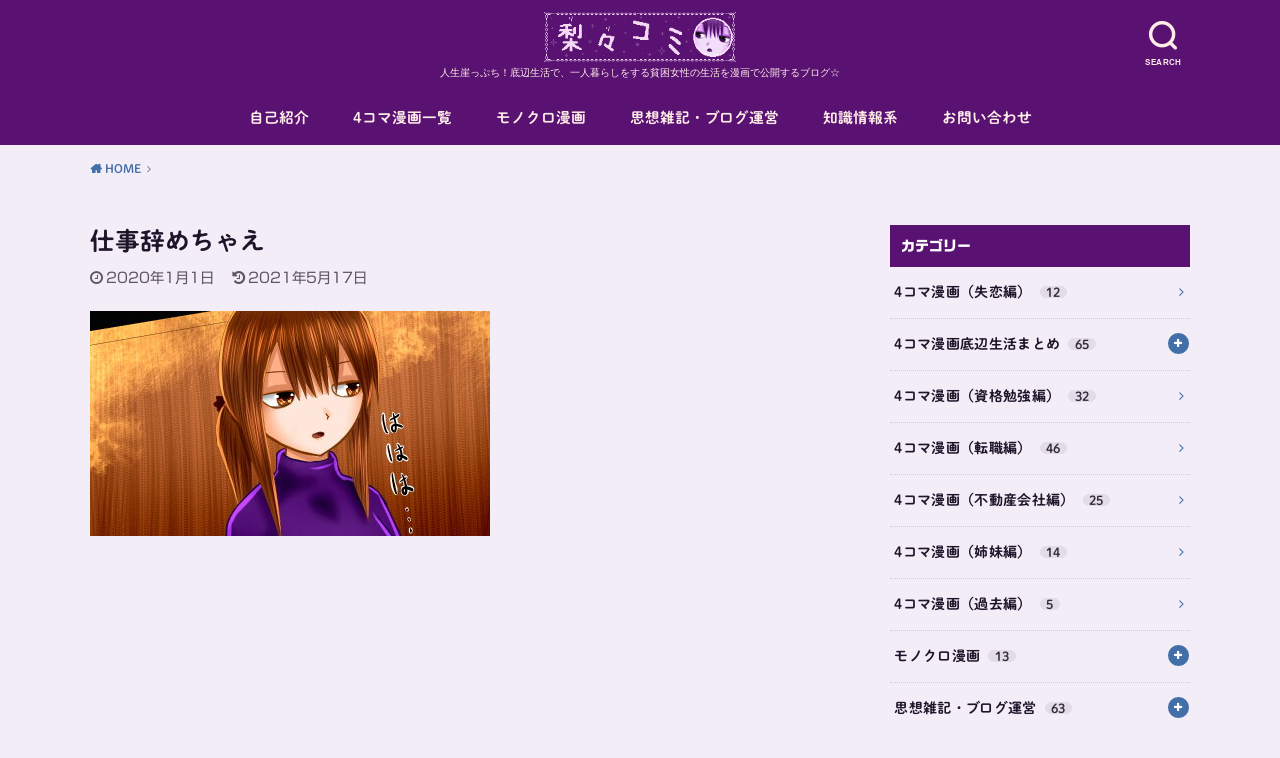

--- FILE ---
content_type: text/html; charset=UTF-8
request_url: https://ririkoshikijyou.com/ai117/
body_size: 12192
content:
<!doctype html><html dir="ltr" lang="ja" prefix="og: https://ogp.me/ns#" class="no-js"><head><meta charset="utf-8"><meta http-equiv="X-UA-Compatible" content="IE=edge"><meta name="HandheldFriendly" content="True"><meta name="MobileOptimized" content="320"><meta name="viewport" content="width=device-width, initial-scale=1"/><link rel="preload" href="https://www.gstatic.com/recaptcha/releases/9qx0v7NiOAe_XnW_ULNZm9e3/recaptcha__en.js" as="script"><link rel="preload" href="https://www.google-analytics.com/analytics.js" as="script"> <script>(adsbygoogle = window.adsbygoogle || []).push({
		google_ad_client: "ca-pub-5240613570770063",
		enable_page_level_ads: true
	});</script> <script data-cfasync="false" data-no-defer="1" data-no-minify="1" data-no-optimize="1">var ewww_webp_supported=!1;function check_webp_feature(A,e){var w;e=void 0!==e?e:function(){},ewww_webp_supported?e(ewww_webp_supported):((w=new Image).onload=function(){ewww_webp_supported=0<w.width&&0<w.height,e&&e(ewww_webp_supported)},w.onerror=function(){e&&e(!1)},w.src="data:image/webp;base64,"+{alpha:"UklGRkoAAABXRUJQVlA4WAoAAAAQAAAAAAAAAAAAQUxQSAwAAAARBxAR/Q9ERP8DAABWUDggGAAAABQBAJ0BKgEAAQAAAP4AAA3AAP7mtQAAAA=="}[A])}check_webp_feature("alpha");</script><script data-cfasync="false" data-no-defer="1" data-no-minify="1" data-no-optimize="1">var Arrive=function(c,w){"use strict";if(c.MutationObserver&&"undefined"!=typeof HTMLElement){var r,a=0,u=(r=HTMLElement.prototype.matches||HTMLElement.prototype.webkitMatchesSelector||HTMLElement.prototype.mozMatchesSelector||HTMLElement.prototype.msMatchesSelector,{matchesSelector:function(e,t){return e instanceof HTMLElement&&r.call(e,t)},addMethod:function(e,t,r){var a=e[t];e[t]=function(){return r.length==arguments.length?r.apply(this,arguments):"function"==typeof a?a.apply(this,arguments):void 0}},callCallbacks:function(e,t){t&&t.options.onceOnly&&1==t.firedElems.length&&(e=[e[0]]);for(var r,a=0;r=e[a];a++)r&&r.callback&&r.callback.call(r.elem,r.elem);t&&t.options.onceOnly&&1==t.firedElems.length&&t.me.unbindEventWithSelectorAndCallback.call(t.target,t.selector,t.callback)},checkChildNodesRecursively:function(e,t,r,a){for(var i,n=0;i=e[n];n++)r(i,t,a)&&a.push({callback:t.callback,elem:i}),0<i.childNodes.length&&u.checkChildNodesRecursively(i.childNodes,t,r,a)},mergeArrays:function(e,t){var r,a={};for(r in e)e.hasOwnProperty(r)&&(a[r]=e[r]);for(r in t)t.hasOwnProperty(r)&&(a[r]=t[r]);return a},toElementsArray:function(e){return e=void 0!==e&&("number"!=typeof e.length||e===c)?[e]:e}}),e=(l.prototype.addEvent=function(e,t,r,a){a={target:e,selector:t,options:r,callback:a,firedElems:[]};return this._beforeAdding&&this._beforeAdding(a),this._eventsBucket.push(a),a},l.prototype.removeEvent=function(e){for(var t,r=this._eventsBucket.length-1;t=this._eventsBucket[r];r--)e(t)&&(this._beforeRemoving&&this._beforeRemoving(t),(t=this._eventsBucket.splice(r,1))&&t.length&&(t[0].callback=null))},l.prototype.beforeAdding=function(e){this._beforeAdding=e},l.prototype.beforeRemoving=function(e){this._beforeRemoving=e},l),t=function(i,n){var o=new e,l=this,s={fireOnAttributesModification:!1};return o.beforeAdding(function(t){var e=t.target;e!==c.document&&e!==c||(e=document.getElementsByTagName("html")[0]);var r=new MutationObserver(function(e){n.call(this,e,t)}),a=i(t.options);r.observe(e,a),t.observer=r,t.me=l}),o.beforeRemoving(function(e){e.observer.disconnect()}),this.bindEvent=function(e,t,r){t=u.mergeArrays(s,t);for(var a=u.toElementsArray(this),i=0;i<a.length;i++)o.addEvent(a[i],e,t,r)},this.unbindEvent=function(){var r=u.toElementsArray(this);o.removeEvent(function(e){for(var t=0;t<r.length;t++)if(this===w||e.target===r[t])return!0;return!1})},this.unbindEventWithSelectorOrCallback=function(r){var a=u.toElementsArray(this),i=r,e="function"==typeof r?function(e){for(var t=0;t<a.length;t++)if((this===w||e.target===a[t])&&e.callback===i)return!0;return!1}:function(e){for(var t=0;t<a.length;t++)if((this===w||e.target===a[t])&&e.selector===r)return!0;return!1};o.removeEvent(e)},this.unbindEventWithSelectorAndCallback=function(r,a){var i=u.toElementsArray(this);o.removeEvent(function(e){for(var t=0;t<i.length;t++)if((this===w||e.target===i[t])&&e.selector===r&&e.callback===a)return!0;return!1})},this},i=new function(){var s={fireOnAttributesModification:!1,onceOnly:!1,existing:!1};function n(e,t,r){return!(!u.matchesSelector(e,t.selector)||(e._id===w&&(e._id=a++),-1!=t.firedElems.indexOf(e._id)))&&(t.firedElems.push(e._id),!0)}var c=(i=new t(function(e){var t={attributes:!1,childList:!0,subtree:!0};return e.fireOnAttributesModification&&(t.attributes=!0),t},function(e,i){e.forEach(function(e){var t=e.addedNodes,r=e.target,a=[];null!==t&&0<t.length?u.checkChildNodesRecursively(t,i,n,a):"attributes"===e.type&&n(r,i)&&a.push({callback:i.callback,elem:r}),u.callCallbacks(a,i)})})).bindEvent;return i.bindEvent=function(e,t,r){t=void 0===r?(r=t,s):u.mergeArrays(s,t);var a=u.toElementsArray(this);if(t.existing){for(var i=[],n=0;n<a.length;n++)for(var o=a[n].querySelectorAll(e),l=0;l<o.length;l++)i.push({callback:r,elem:o[l]});if(t.onceOnly&&i.length)return r.call(i[0].elem,i[0].elem);setTimeout(u.callCallbacks,1,i)}c.call(this,e,t,r)},i},o=new function(){var a={};function i(e,t){return u.matchesSelector(e,t.selector)}var n=(o=new t(function(){return{childList:!0,subtree:!0}},function(e,r){e.forEach(function(e){var t=e.removedNodes,e=[];null!==t&&0<t.length&&u.checkChildNodesRecursively(t,r,i,e),u.callCallbacks(e,r)})})).bindEvent;return o.bindEvent=function(e,t,r){t=void 0===r?(r=t,a):u.mergeArrays(a,t),n.call(this,e,t,r)},o};d(HTMLElement.prototype),d(NodeList.prototype),d(HTMLCollection.prototype),d(HTMLDocument.prototype),d(Window.prototype);var n={};return s(i,n,"unbindAllArrive"),s(o,n,"unbindAllLeave"),n}function l(){this._eventsBucket=[],this._beforeAdding=null,this._beforeRemoving=null}function s(e,t,r){u.addMethod(t,r,e.unbindEvent),u.addMethod(t,r,e.unbindEventWithSelectorOrCallback),u.addMethod(t,r,e.unbindEventWithSelectorAndCallback)}function d(e){e.arrive=i.bindEvent,s(i,e,"unbindArrive"),e.leave=o.bindEvent,s(o,e,"unbindLeave")}}(window,void 0),ewww_webp_supported=!1;function check_webp_feature(e,t){var r;ewww_webp_supported?t(ewww_webp_supported):((r=new Image).onload=function(){ewww_webp_supported=0<r.width&&0<r.height,t(ewww_webp_supported)},r.onerror=function(){t(!1)},r.src="data:image/webp;base64,"+{alpha:"UklGRkoAAABXRUJQVlA4WAoAAAAQAAAAAAAAAAAAQUxQSAwAAAARBxAR/Q9ERP8DAABWUDggGAAAABQBAJ0BKgEAAQAAAP4AAA3AAP7mtQAAAA==",animation:"UklGRlIAAABXRUJQVlA4WAoAAAASAAAAAAAAAAAAQU5JTQYAAAD/////AABBTk1GJgAAAAAAAAAAAAAAAAAAAGQAAABWUDhMDQAAAC8AAAAQBxAREYiI/gcA"}[e])}function ewwwLoadImages(e){if(e){for(var t=document.querySelectorAll(".batch-image img, .image-wrapper a, .ngg-pro-masonry-item a, .ngg-galleria-offscreen-seo-wrapper a"),r=0,a=t.length;r<a;r++)ewwwAttr(t[r],"data-src",t[r].getAttribute("data-webp")),ewwwAttr(t[r],"data-thumbnail",t[r].getAttribute("data-webp-thumbnail"));for(var i=document.querySelectorAll("div.woocommerce-product-gallery__image"),r=0,a=i.length;r<a;r++)ewwwAttr(i[r],"data-thumb",i[r].getAttribute("data-webp-thumb"))}for(var n=document.querySelectorAll("video"),r=0,a=n.length;r<a;r++)ewwwAttr(n[r],"poster",e?n[r].getAttribute("data-poster-webp"):n[r].getAttribute("data-poster-image"));for(var o,l=document.querySelectorAll("img.ewww_webp_lazy_load"),r=0,a=l.length;r<a;r++)e&&(ewwwAttr(l[r],"data-lazy-srcset",l[r].getAttribute("data-lazy-srcset-webp")),ewwwAttr(l[r],"data-srcset",l[r].getAttribute("data-srcset-webp")),ewwwAttr(l[r],"data-lazy-src",l[r].getAttribute("data-lazy-src-webp")),ewwwAttr(l[r],"data-src",l[r].getAttribute("data-src-webp")),ewwwAttr(l[r],"data-orig-file",l[r].getAttribute("data-webp-orig-file")),ewwwAttr(l[r],"data-medium-file",l[r].getAttribute("data-webp-medium-file")),ewwwAttr(l[r],"data-large-file",l[r].getAttribute("data-webp-large-file")),null!=(o=l[r].getAttribute("srcset"))&&!1!==o&&o.includes("R0lGOD")&&ewwwAttr(l[r],"src",l[r].getAttribute("data-lazy-src-webp"))),l[r].className=l[r].className.replace(/\bewww_webp_lazy_load\b/,"");for(var s=document.querySelectorAll(".ewww_webp"),r=0,a=s.length;r<a;r++)e?(ewwwAttr(s[r],"srcset",s[r].getAttribute("data-srcset-webp")),ewwwAttr(s[r],"src",s[r].getAttribute("data-src-webp")),ewwwAttr(s[r],"data-orig-file",s[r].getAttribute("data-webp-orig-file")),ewwwAttr(s[r],"data-medium-file",s[r].getAttribute("data-webp-medium-file")),ewwwAttr(s[r],"data-large-file",s[r].getAttribute("data-webp-large-file")),ewwwAttr(s[r],"data-large_image",s[r].getAttribute("data-webp-large_image")),ewwwAttr(s[r],"data-src",s[r].getAttribute("data-webp-src"))):(ewwwAttr(s[r],"srcset",s[r].getAttribute("data-srcset-img")),ewwwAttr(s[r],"src",s[r].getAttribute("data-src-img"))),s[r].className=s[r].className.replace(/\bewww_webp\b/,"ewww_webp_loaded");window.jQuery&&jQuery.fn.isotope&&jQuery.fn.imagesLoaded&&(jQuery(".fusion-posts-container-infinite").imagesLoaded(function(){jQuery(".fusion-posts-container-infinite").hasClass("isotope")&&jQuery(".fusion-posts-container-infinite").isotope()}),jQuery(".fusion-portfolio:not(.fusion-recent-works) .fusion-portfolio-wrapper").imagesLoaded(function(){jQuery(".fusion-portfolio:not(.fusion-recent-works) .fusion-portfolio-wrapper").isotope()}))}function ewwwWebPInit(e){ewwwLoadImages(e),ewwwNggLoadGalleries(e),document.arrive(".ewww_webp",function(){ewwwLoadImages(e)}),document.arrive(".ewww_webp_lazy_load",function(){ewwwLoadImages(e)}),document.arrive("videos",function(){ewwwLoadImages(e)}),"loading"==document.readyState?document.addEventListener("DOMContentLoaded",ewwwJSONParserInit):("undefined"!=typeof galleries&&ewwwNggParseGalleries(e),ewwwWooParseVariations(e))}function ewwwAttr(e,t,r){null!=r&&!1!==r&&e.setAttribute(t,r)}function ewwwJSONParserInit(){"undefined"!=typeof galleries&&check_webp_feature("alpha",ewwwNggParseGalleries),check_webp_feature("alpha",ewwwWooParseVariations)}function ewwwWooParseVariations(e){if(e)for(var t=document.querySelectorAll("form.variations_form"),r=0,a=t.length;r<a;r++){var i=t[r].getAttribute("data-product_variations"),n=!1;try{for(var o in i=JSON.parse(i))void 0!==i[o]&&void 0!==i[o].image&&(void 0!==i[o].image.src_webp&&(i[o].image.src=i[o].image.src_webp,n=!0),void 0!==i[o].image.srcset_webp&&(i[o].image.srcset=i[o].image.srcset_webp,n=!0),void 0!==i[o].image.full_src_webp&&(i[o].image.full_src=i[o].image.full_src_webp,n=!0),void 0!==i[o].image.gallery_thumbnail_src_webp&&(i[o].image.gallery_thumbnail_src=i[o].image.gallery_thumbnail_src_webp,n=!0),void 0!==i[o].image.thumb_src_webp&&(i[o].image.thumb_src=i[o].image.thumb_src_webp,n=!0));n&&ewwwAttr(t[r],"data-product_variations",JSON.stringify(i))}catch(e){}}}function ewwwNggParseGalleries(e){if(e)for(var t in galleries){var r=galleries[t];galleries[t].images_list=ewwwNggParseImageList(r.images_list)}}function ewwwNggLoadGalleries(e){e&&document.addEventListener("ngg.galleria.themeadded",function(e,t){window.ngg_galleria._create_backup=window.ngg_galleria.create,window.ngg_galleria.create=function(e,t){var r=$(e).data("id");return galleries["gallery_"+r].images_list=ewwwNggParseImageList(galleries["gallery_"+r].images_list),window.ngg_galleria._create_backup(e,t)}})}function ewwwNggParseImageList(e){for(var t in e){var r=e[t];if(void 0!==r["image-webp"]&&(e[t].image=r["image-webp"],delete e[t]["image-webp"]),void 0!==r["thumb-webp"]&&(e[t].thumb=r["thumb-webp"],delete e[t]["thumb-webp"]),void 0!==r.full_image_webp&&(e[t].full_image=r.full_image_webp,delete e[t].full_image_webp),void 0!==r.srcsets)for(var a in r.srcsets)nggSrcset=r.srcsets[a],void 0!==r.srcsets[a+"-webp"]&&(e[t].srcsets[a]=r.srcsets[a+"-webp"],delete e[t].srcsets[a+"-webp"]);if(void 0!==r.full_srcsets)for(var i in r.full_srcsets)nggFSrcset=r.full_srcsets[i],void 0!==r.full_srcsets[i+"-webp"]&&(e[t].full_srcsets[i]=r.full_srcsets[i+"-webp"],delete e[t].full_srcsets[i+"-webp"])}return e}check_webp_feature("alpha",ewwwWebPInit);</script><link media="all" href="https://ririkoshikijyou.com/wp-content/cache/autoptimize/css/autoptimize_46725f1797cdef728096ca2d002cf216.css" rel="stylesheet"><title>仕事辞めちゃえ | 梨々コミ</title><meta name="robots" content="max-snippet:-1, max-image-preview:large, max-video-preview:-1" /><meta name="author" content="式条 梨々子"/><meta name="google-site-verification" content="xCiLX8EcjoY3Kj1YI7Yj6Cei4Qfyx0-1jJxnp9qdH88" /><meta name="msvalidate.01" content="E57C70350C0825B3F836508EB888BCE5" /><link rel="canonical" href="https://ririkoshikijyou.com/ai117/" /><meta name="generator" content="All in One SEO (AIOSEO) 4.9.3" /><meta property="og:locale" content="ja_JP" /><meta property="og:site_name" content="梨々コミ" /><meta property="og:type" content="article" /><meta property="og:title" content="仕事辞めちゃえ | 梨々コミ" /><meta property="og:url" content="https://ririkoshikijyou.com/ai117/" /><meta property="article:published_time" content="2020-01-01T14:29:03+00:00" /><meta property="article:modified_time" content="2021-05-17T12:25:02+00:00" /><meta name="twitter:card" content="summary_large_image" /><meta name="twitter:site" content="@ririkoshikijyou" /><meta name="twitter:title" content="仕事辞めちゃえ | 梨々コミ" /><meta name="twitter:creator" content="@ririkoshikijyou" /> <script type="application/ld+json" class="aioseo-schema">{"@context":"https:\/\/schema.org","@graph":[{"@type":"BreadcrumbList","@id":"https:\/\/ririkoshikijyou.com\/ai117\/#breadcrumblist","itemListElement":[{"@type":"ListItem","@id":"https:\/\/ririkoshikijyou.com#listItem","position":1,"name":"\u30db\u30fc\u30e0","item":"https:\/\/ririkoshikijyou.com","nextItem":{"@type":"ListItem","@id":"https:\/\/ririkoshikijyou.com\/ai117\/#listItem","name":"\u4ed5\u4e8b\u8f9e\u3081\u3061\u3083\u3048"}},{"@type":"ListItem","@id":"https:\/\/ririkoshikijyou.com\/ai117\/#listItem","position":2,"name":"\u4ed5\u4e8b\u8f9e\u3081\u3061\u3083\u3048","previousItem":{"@type":"ListItem","@id":"https:\/\/ririkoshikijyou.com#listItem","name":"\u30db\u30fc\u30e0"}}]},{"@type":"ItemPage","@id":"https:\/\/ririkoshikijyou.com\/ai117\/#itempage","url":"https:\/\/ririkoshikijyou.com\/ai117\/","name":"\u4ed5\u4e8b\u8f9e\u3081\u3061\u3083\u3048 | \u68a8\u3005\u30b3\u30df","inLanguage":"ja","isPartOf":{"@id":"https:\/\/ririkoshikijyou.com\/#website"},"breadcrumb":{"@id":"https:\/\/ririkoshikijyou.com\/ai117\/#breadcrumblist"},"author":{"@id":"https:\/\/ririkoshikijyou.com\/author\/ririshiki\/#author"},"creator":{"@id":"https:\/\/ririkoshikijyou.com\/author\/ririshiki\/#author"},"datePublished":"2020-01-01T23:29:03+09:00","dateModified":"2021-05-17T21:25:02+09:00"},{"@type":"Person","@id":"https:\/\/ririkoshikijyou.com\/#person","name":"\u5f0f\u6761 \u68a8\u3005\u5b50","sameAs":["https:\/\/twitter.com\/ririkoshikijyou"]},{"@type":"Person","@id":"https:\/\/ririkoshikijyou.com\/author\/ririshiki\/#author","url":"https:\/\/ririkoshikijyou.com\/author\/ririshiki\/","name":"\u5f0f\u6761 \u68a8\u3005\u5b50","sameAs":["https:\/\/twitter.com\/ririkoshikijyou"]},{"@type":"WebSite","@id":"https:\/\/ririkoshikijyou.com\/#website","url":"https:\/\/ririkoshikijyou.com\/","name":"\u68a8\u3005\u30b3\u30df","description":"\u4eba\u751f\u5d16\u3063\u3077\u3061\uff01\u5e95\u8fba\u751f\u6d3b\u3067\u3001\u4e00\u4eba\u66ae\u3089\u3057\u3092\u3059\u308b\u8ca7\u56f0\u5973\u6027\u306e\u751f\u6d3b\u3092\u6f2b\u753b\u3067\u516c\u958b\u3059\u308b\u30d6\u30ed\u30b0\u2606","inLanguage":"ja","publisher":{"@id":"https:\/\/ririkoshikijyou.com\/#person"}}]}</script> <link rel='dns-prefetch' href='//webfonts.xserver.jp' /><link rel='dns-prefetch' href='//stats.wp.com' /><link rel='preconnect' href='//c0.wp.com' /><link href='https://developers.google.com' rel='preconnect' /><link href='https://fonts.gstatic.com' crossorigin='anonymous' rel='preconnect' /><link rel="alternate" type="application/rss+xml" title="梨々コミ &raquo; フィード" href="https://ririkoshikijyou.com/feed/" /><link rel="alternate" type="application/rss+xml" title="梨々コミ &raquo; コメントフィード" href="https://ririkoshikijyou.com/comments/feed/" /><link rel="alternate" title="oEmbed (JSON)" type="application/json+oembed" href="https://ririkoshikijyou.com/wp-json/oembed/1.0/embed?url=https%3A%2F%2Fririkoshikijyou.com%2Fai117%2F" /><link rel="alternate" title="oEmbed (XML)" type="text/xml+oembed" href="https://ririkoshikijyou.com/wp-json/oembed/1.0/embed?url=https%3A%2F%2Fririkoshikijyou.com%2Fai117%2F&#038;format=xml" /> <script defer type="text/javascript" src="https://ririkoshikijyou.com/wp-includes/js/jquery/jquery.min.js" id="jquery-core-js"></script> <script defer type="text/javascript" src="https://ririkoshikijyou.com/wp-includes/js/jquery/jquery-migrate.min.js" id="jquery-migrate-js"></script> <script defer type="text/javascript" src="//webfonts.xserver.jp/js/xserverv3.js?fadein=0&amp;ver=2.0.9" id="typesquare_std-js"></script> <link rel="https://api.w.org/" href="https://ririkoshikijyou.com/wp-json/" /><link rel="alternate" title="JSON" type="application/json" href="https://ririkoshikijyou.com/wp-json/wp/v2/media/10643" /><link rel="EditURI" type="application/rsd+xml" title="RSD" href="https://ririkoshikijyou.com/xmlrpc.php?rsd" /><meta name="generator" content="WordPress 6.9" /><link rel='shortlink' href='https://ririkoshikijyou.com/?p=10643' /><meta name="google-site-verification" content="xCiLX8EcjoY3Kj1YI7Yj6Cei4Qfyx0-1jJxnp9qdH88" /><meta name="msvalidate.01" content="E57C70350C0825B3F836508EB888BCE5" /><link rel="icon" href="https://ririkoshikijyou.com/wp-content/uploads/2018/03/cropped-ririko-1-32x32.png" sizes="32x32" /><link rel="icon" href="https://ririkoshikijyou.com/wp-content/uploads/2018/03/cropped-ririko-1-192x192.png" sizes="192x192" /><link rel="apple-touch-icon" href="https://ririkoshikijyou.com/wp-content/uploads/2018/03/cropped-ririko-1-180x180.png" /><meta name="msapplication-TileImage" content="https://ririkoshikijyou.com/wp-content/uploads/2018/03/cropped-ririko-1-270x270.png" /> <script defer src="https://www.googletagmanager.com/gtag/js?id=UA-114131428-1"></script> <script defer src="[data-uri]"></script></head><body class="attachment wp-singular attachment-template-default single single-attachment postid-10643 attachmentid-10643 attachment-jpeg custom-background wp-theme-yswallow wp-child-theme-yswallow_custom pd_normal h_stitch date_on catlabelon pannavi_on"><div id="container"><header id="header" class="header animated fadeIn"><div id="inner-header" class="wrap cf"><div class="searchbox"><form role="search" method="get" id="searchform" class="searchform cf" action="https://ririkoshikijyou.com/" > <input type="search" placeholder="キーワードを入力" value="" name="s" id="s" /> <span class="nav_btn search_btn"><span class="text">SEARCH</span></span></form></div><div id="logo" class="fs_m sitedes_on"><p class="h1 img"><a href="https://ririkoshikijyou.com"><noscript><img src="https://ririkoshikijyou.com/wp-content/uploads/2019/10/rogo.png" alt="梨々コミ"></noscript><img class="lazyload" src='data:image/svg+xml,%3Csvg%20xmlns=%22http://www.w3.org/2000/svg%22%20viewBox=%220%200%20210%20140%22%3E%3C/svg%3E' data-src="https://ririkoshikijyou.com/wp-content/uploads/2019/10/rogo.png" alt="梨々コミ"></a></p><p class="site_description">人生崖っぷち！底辺生活で、一人暮らしをする貧困女性の生活を漫画で公開するブログ☆</p></div><div id="g_nav" class="g_nav-sp animated anidelayS fadeIn"><nav class="menu-sp cf"><ul id="menu-%e3%82%b0%e3%83%ad%e3%83%bc%e3%83%90%e3%83%ab%e7%94%a8%e3%83%a1%e3%83%8b%e3%83%a5%e3%83%bc" class="nav top-nav cf"><li id="menu-item-3021" class="menu-item menu-item-type-post_type menu-item-object-page menu-item-3021"><a href="https://ririkoshikijyou.com/profile-page/">自己紹介</a></li><li id="menu-item-3022" class="menu-item menu-item-type-post_type menu-item-object-page menu-item-has-children menu-item-3022"><a href="https://ririkoshikijyou.com/comic/">4コマ漫画一覧</a><ul class="sub-menu"><li id="menu-item-3058" class="menu-item menu-item-type-taxonomy menu-item-object-post_tag menu-item-3058"><a href="https://ririkoshikijyou.com/tag/part1link/">漫画１話リンク</a></li></ul></li><li id="menu-item-3119" class="menu-item menu-item-type-post_type menu-item-object-page menu-item-3119"><a href="https://ririkoshikijyou.com/bwcomic/">モノクロ漫画</a></li><li id="menu-item-3023" class="menu-item menu-item-type-post_type menu-item-object-page menu-item-has-children menu-item-3023"><a href="https://ririkoshikijyou.com/illust/">思想雑記・ブログ運営</a><ul class="sub-menu"><li id="menu-item-3041" class="menu-item menu-item-type-taxonomy menu-item-object-category menu-item-3041"><a href="https://ririkoshikijyou.com/category/indexillust/indexillustspeculation/">ライフスタイル、思索系</a></li><li id="menu-item-3039" class="menu-item menu-item-type-taxonomy menu-item-object-category menu-item-3039"><a href="https://ririkoshikijyou.com/category/indexillust/indexillustteihenn/">生活事情</a></li><li id="menu-item-3038" class="menu-item menu-item-type-taxonomy menu-item-object-category menu-item-3038"><a href="https://ririkoshikijyou.com/category/indexillust/itnote/">ブログ戦略</a></li></ul></li><li id="menu-item-5429" class="menu-item menu-item-type-post_type menu-item-object-page menu-item-has-children menu-item-5429"><a href="https://ririkoshikijyou.com/knowledge/">知識情報系</a><ul class="sub-menu"><li id="menu-item-3053" class="menu-item menu-item-type-taxonomy menu-item-object-category menu-item-3053"><a href="https://ririkoshikijyou.com/category/indexknowledge/%e8%b3%87%e6%a0%bc%e5%8b%89%e5%bc%b7/">資格勉強</a></li><li id="menu-item-3040" class="menu-item menu-item-type-taxonomy menu-item-object-category menu-item-3040"><a href="https://ririkoshikijyou.com/category/indexknowledge/%e3%81%8a%e5%bd%b9%e7%ab%8b%e3%81%a1%e6%83%85%e5%a0%b1%e7%b3%bb/">お役立ち情報系</a></li><li id="menu-item-3055" class="menu-item menu-item-type-taxonomy menu-item-object-category menu-item-3055"><a href="https://ririkoshikijyou.com/category/indexknowledge/quantum-mechanics/">量子論・考察系</a></li></ul></li><li id="menu-item-3024" class="menu-item menu-item-type-post_type menu-item-object-page menu-item-3024"><a href="https://ririkoshikijyou.com/information/">お問い合わせ</a></li></ul></nav></div></div></header><div id="breadcrumb" class="breadcrumb animated fadeIn cf"><div class="wrap"><ul class="breadcrumb__ul" itemscope itemtype="http://schema.org/BreadcrumbList"><li class="breadcrumb__li bc_homelink" itemprop="itemListElement" itemscope itemtype="http://schema.org/ListItem"><a class="breadcrumb__link" itemprop="item" href="https://ririkoshikijyou.com/"><span itemprop="name"> HOME</span></a><meta itemprop="position" content="1" /></li><li class="breadcrumb__li bc_posttitle" itemprop="itemListElement" itemscope itemtype="http://schema.org/ListItem"><span itemprop="name">仕事辞めちゃえ</span><meta itemprop="position" content="3" /></li></ul></div></div><div id="content"><div id="inner-content" class="wrap cf"><div class="main-wrap"><main id="main" class="animated anidelayS fadeIn" role="main"><article id="post-10643" class="post-10643 attachment type-attachment status-inherit hentry article cf" role="article"><header class="article-header entry-header"><div class="inner"><h1 class="entry-title single-title" itemprop="headline" rel="bookmark">仕事辞めちゃえ</h1><div class="byline entry-meta vcard cf"> <time class="date gf entry-date updated">2020年1月1日</time> <time class="date gf entry-date undo updated" datetime="2021-05-17">2021年5月17日</time></div></div></header><section class="entry-content cf"><p class="attachment"><a href='https://ririkoshikijyou.com/wp-content/uploads/2020/01/ai117.jpg'><img fetchpriority="high" decoding="async" width="400" height="225" src="https://ririkoshikijyou.com/wp-content/uploads/2020/01/ai117.jpg" class="attachment-medium size-medium" alt="" / loading="lazy"><noscript><img fetchpriority="high" decoding="async" width="400" height="225" src="https://ririkoshikijyou.com/wp-content/uploads/2020/01/ai117.jpg" class="attachment-medium size-medium" alt="" / ></noscript></a></p><div id="custom_html-3" class="widget_text widget widget_custom_html"><div class="textwidget custom-html-widget"><ins class="adsbygoogle"
 style="display:block"
 data-ad-format="autorelaxed"
 data-ad-client="ca-pub-5240613570770063"
 data-ad-slot="4648062887"></ins> <script>(adsbygoogle = window.adsbygoogle || []).push({});</script></div></div></section></article></main></div><div class="side-wrap"><div id="sidebar" class="sidebar cf animated fadeIn" role="complementary"><div id="categories-2" class="widget widget_categories"><h4 class="widgettitle"><span>カテゴリー</span></h4><ul><li class="cat-item cat-item-2"><a href="https://ririkoshikijyou.com/category/index4komasituren/">4コマ漫画（失恋編） <span class="countpost">12</span></a></li><li class="cat-item cat-item-294"><a href="https://ririkoshikijyou.com/category/index4komateihennmatome/">4コマ漫画底辺生活まとめ <span class="countpost">65</span></a><ul class='children'><li class="cat-item cat-item-25"><a href="https://ririkoshikijyou.com/category/index4komateihennmatome/index4komateihenn/">4コマ漫画（底辺生活編） <span class="countpost">50</span></a></li><li class="cat-item cat-item-72"><a href="https://ririkoshikijyou.com/category/index4komateihennmatome/index4komasyokuji/">4コマ漫画（食事編） <span class="countpost">15</span></a></li></ul></li><li class="cat-item cat-item-17"><a href="https://ririkoshikijyou.com/category/index4komashikaku/">4コマ漫画（資格勉強編） <span class="countpost">32</span></a></li><li class="cat-item cat-item-248"><a href="https://ririkoshikijyou.com/category/index4komatennsyoku/">4コマ漫画（転職編） <span class="countpost">46</span></a></li><li class="cat-item cat-item-329"><a href="https://ririkoshikijyou.com/category/index4komahudou/">4コマ漫画（不動産会社編） <span class="countpost">25</span></a></li><li class="cat-item cat-item-111"><a href="https://ririkoshikijyou.com/category/index4komashimai/">4コマ漫画（姉妹編） <span class="countpost">14</span></a></li><li class="cat-item cat-item-88"><a href="https://ririkoshikijyou.com/category/index4komakako/">4コマ漫画（過去編） <span class="countpost">5</span></a></li><li class="cat-item cat-item-307"><a href="https://ririkoshikijyou.com/category/indexbwc/">モノクロ漫画 <span class="countpost">13</span></a><ul class='children'><li class="cat-item cat-item-92"><a href="https://ririkoshikijyou.com/category/indexbwc/%e3%83%a2%e3%83%8e%e3%82%af%e3%83%ad%e6%bc%ab%e7%94%bb%ef%bc%88%e3%83%8d%e3%82%bf%ef%bc%89/">モノクロ漫画（ネタ） <span class="countpost">10</span></a></li></ul></li><li class="cat-item cat-item-43"><a href="https://ririkoshikijyou.com/category/indexillust/">思想雑記・ブログ運営 <span class="countpost">63</span></a><ul class='children'><li class="cat-item cat-item-295"><a href="https://ririkoshikijyou.com/category/indexillust/indexillustspeculation/">ライフスタイル、思索系 <span class="countpost">23</span></a></li><li class="cat-item cat-item-293"><a href="https://ririkoshikijyou.com/category/indexillust/indexillustteihenn/">生活事情 <span class="countpost">10</span></a></li><li class="cat-item cat-item-239"><a href="https://ririkoshikijyou.com/category/indexillust/itnote/">ブログ戦略 <span class="countpost">25</span></a><ul class='children'><li class="cat-item cat-item-76"><a href="https://ririkoshikijyou.com/category/indexillust/itnote/indexocean/">オーシャン戦記 <span class="countpost">19</span></a></li></ul></li><li class="cat-item cat-item-163"><a href="https://ririkoshikijyou.com/category/indexillust/indexillustchange/">イラスト・クリエイト系 <span class="countpost">5</span></a></li></ul></li><li class="cat-item cat-item-314"><a href="https://ririkoshikijyou.com/category/indexknowledge/">知識情報系 <span class="countpost">34</span></a><ul class='children'><li class="cat-item cat-item-265"><a href="https://ririkoshikijyou.com/category/indexknowledge/%e8%b3%87%e6%a0%bc%e5%8b%89%e5%bc%b7/">資格勉強 <span class="countpost">5</span></a></li><li class="cat-item cat-item-303"><a href="https://ririkoshikijyou.com/category/indexknowledge/%e3%81%8a%e5%bd%b9%e7%ab%8b%e3%81%a1%e6%83%85%e5%a0%b1%e7%b3%bb/">お役立ち情報系 <span class="countpost">24</span></a><ul class='children'><li class="cat-item cat-item-313"><a href="https://ririkoshikijyou.com/category/indexknowledge/%e3%81%8a%e5%bd%b9%e7%ab%8b%e3%81%a1%e6%83%85%e5%a0%b1%e7%b3%bb/%e6%9b%b8%e7%b1%8d%e7%b4%b9%e4%bb%8b/">書籍紹介 <span class="countpost">5</span></a></li></ul></li><li class="cat-item cat-item-97"><a href="https://ririkoshikijyou.com/category/indexknowledge/quantum-mechanics/">量子論・考察系 <span class="countpost">5</span></a></li></ul></li><li class="cat-item cat-item-319"><a href="https://ririkoshikijyou.com/category/%e3%82%b2%e3%83%bc%e3%83%a0/">ゲーム <span class="countpost">4</span></a></li></ul></div><div id="tag_cloud-2" class="widget widget_tag_cloud"><h4 class="widgettitle"><span>タグ</span></h4><div class="tagcloud"><a href="https://ririkoshikijyou.com/tag/fp2%e7%b4%9a/" class="tag-cloud-link tag-link-189 tag-link-position-1" style="font-size: 12.962025316456pt;" aria-label="FP2級 (10個の項目)">FP2級<span class="tag-link-count"> (10)</span></a> <a href="https://ririkoshikijyou.com/tag/fp3%e7%b4%9a/" class="tag-cloud-link tag-link-105 tag-link-position-2" style="font-size: 12.607594936709pt;" aria-label="FP3級 (9個の項目)">FP3級<span class="tag-link-count"> (9)</span></a> <a href="https://ririkoshikijyou.com/tag/fp%e6%8a%80%e8%83%bd%e5%a3%ab/" class="tag-cloud-link tag-link-106 tag-link-position-3" style="font-size: 13.936708860759pt;" aria-label="FP技能士 (13個の項目)">FP技能士<span class="tag-link-count"> (13)</span></a> <a href="https://ririkoshikijyou.com/tag/mos/" class="tag-cloud-link tag-link-321 tag-link-position-4" style="font-size: 10.658227848101pt;" aria-label="MOS (5個の項目)">MOS<span class="tag-link-count"> (5)</span></a> <a href="https://ririkoshikijyou.com/tag/pickup/" class="tag-cloud-link tag-link-324 tag-link-position-5" style="font-size: 12.962025316456pt;" aria-label="おすすめ！ (10個の項目)">おすすめ！<span class="tag-link-count"> (10)</span></a> <a href="https://ririkoshikijyou.com/tag/%e3%82%a4%e3%83%a9%e3%82%b9%e3%83%88/" class="tag-cloud-link tag-link-164 tag-link-position-6" style="font-size: 8pt;" aria-label="イラスト (2個の項目)">イラスト<span class="tag-link-count"> (2)</span></a> <a href="https://ririkoshikijyou.com/tag/%e3%83%89%e3%83%a9%e3%82%af%e3%82%a8/" class="tag-cloud-link tag-link-318 tag-link-position-7" style="font-size: 8pt;" aria-label="ドラクエ (2個の項目)">ドラクエ<span class="tag-link-count"> (2)</span></a> <a href="https://ririkoshikijyou.com/tag/%e3%83%8f%e3%83%b3%e3%83%89%e3%83%a1%e3%82%a4%e3%83%89/" class="tag-cloud-link tag-link-268 tag-link-position-8" style="font-size: 10.658227848101pt;" aria-label="ハンドメイド (5個の項目)">ハンドメイド<span class="tag-link-count"> (5)</span></a> <a href="https://ririkoshikijyou.com/tag/%e3%83%95%e3%82%a1%e3%83%83%e3%82%b7%e3%83%a7%e3%83%b3%e4%ba%8b%e6%83%85/" class="tag-cloud-link tag-link-281 tag-link-position-9" style="font-size: 13.316455696203pt;" aria-label="ファッション事情 (11個の項目)">ファッション事情<span class="tag-link-count"> (11)</span></a> <a href="https://ririkoshikijyou.com/tag/wordpress/" class="tag-cloud-link tag-link-123 tag-link-position-10" style="font-size: 16.240506329114pt;" aria-label="ブログ論 (25個の項目)">ブログ論<span class="tag-link-count"> (25)</span></a> <a href="https://ririkoshikijyou.com/tag/mind/" class="tag-cloud-link tag-link-312 tag-link-position-11" style="font-size: 15.443037974684pt;" aria-label="マインド (20個の項目)">マインド<span class="tag-link-count"> (20)</span></a> <a href="https://ririkoshikijyou.com/tag/%e3%83%aa%e3%83%90%e3%82%a6%e3%83%b3%e3%83%89/" class="tag-cloud-link tag-link-57 tag-link-position-12" style="font-size: 9.9493670886076pt;" aria-label="リバウンド (4個の項目)">リバウンド<span class="tag-link-count"> (4)</span></a> <a href="https://ririkoshikijyou.com/tag/%e4%b8%8d%e5%8b%95%e7%94%a3%e6%a5%ad/" class="tag-cloud-link tag-link-325 tag-link-position-13" style="font-size: 17.303797468354pt;" aria-label="不動産業 (33個の項目)">不動産業<span class="tag-link-count"> (33)</span></a> <a href="https://ririkoshikijyou.com/tag/%e4%b8%8d%e5%90%88%e6%a0%bc/" class="tag-cloud-link tag-link-254 tag-link-position-14" style="font-size: 9.9493670886076pt;" aria-label="不合格 (4個の項目)">不合格<span class="tag-link-count"> (4)</span></a> <a href="https://ririkoshikijyou.com/tag/%e5%a7%89%e5%a6%b9/" class="tag-cloud-link tag-link-112 tag-link-position-15" style="font-size: 14.379746835443pt;" aria-label="姉妹 (15個の項目)">姉妹<span class="tag-link-count"> (15)</span></a> <a href="https://ririkoshikijyou.com/tag/%e5%ae%85%e5%bb%ba/" class="tag-cloud-link tag-link-41 tag-link-position-16" style="font-size: 14.645569620253pt;" aria-label="宅建 (16個の項目)">宅建<span class="tag-link-count"> (16)</span></a> <a href="https://ririkoshikijyou.com/tag/%e5%ba%95%e8%be%ba%e7%94%9f%e6%b4%bb/" class="tag-cloud-link tag-link-31 tag-link-position-17" style="font-size: 22pt;" aria-label="底辺生活 (113個の項目)">底辺生活<span class="tag-link-count"> (113)</span></a> <a href="https://ririkoshikijyou.com/tag/%e5%bf%83%e7%90%86%e5%ad%a6/" class="tag-cloud-link tag-link-304 tag-link-position-18" style="font-size: 12.164556962025pt;" aria-label="心理学 (8個の項目)">心理学<span class="tag-link-count"> (8)</span></a> <a href="https://ririkoshikijyou.com/tag/%e6%b5%ae%e6%b0%97/" class="tag-cloud-link tag-link-8 tag-link-position-19" style="font-size: 9.9493670886076pt;" aria-label="浮気 (4個の項目)">浮気<span class="tag-link-count"> (4)</span></a> <a href="https://ririkoshikijyou.com/tag/part1link/" class="tag-cloud-link tag-link-301 tag-link-position-20" style="font-size: 12.164556962025pt;" aria-label="漫画１話リンク (8個の項目)">漫画１話リンク<span class="tag-link-count"> (8)</span></a> <a href="https://ririkoshikijyou.com/tag/%e7%8b%ac%e5%ad%a6%e5%8b%89%e5%bc%b7%e6%b3%95/" class="tag-cloud-link tag-link-296 tag-link-position-21" style="font-size: 8pt;" aria-label="独学勉強法 (2個の項目)">独学勉強法<span class="tag-link-count"> (2)</span></a> <a href="https://ririkoshikijyou.com/tag/%e7%97%85%e6%b0%97/" class="tag-cloud-link tag-link-310 tag-link-position-22" style="font-size: 14.645569620253pt;" aria-label="病気 (16個の項目)">病気<span class="tag-link-count"> (16)</span></a> <a href="https://ririkoshikijyou.com/tag/%e7%99%bd%e3%83%8f%e3%82%b2%e3%82%b7%e3%83%aa%e3%83%bc%e3%82%ba/" class="tag-cloud-link tag-link-315 tag-link-position-23" style="font-size: 12.607594936709pt;" aria-label="白ハゲシリーズ (9個の項目)">白ハゲシリーズ<span class="tag-link-count"> (9)</span></a> <a href="https://ririkoshikijyou.com/tag/%e7%9d%a1%e7%9c%a0/" class="tag-cloud-link tag-link-316 tag-link-position-24" style="font-size: 11.721518987342pt;" aria-label="睡眠 (7個の項目)">睡眠<span class="tag-link-count"> (7)</span></a> <a href="https://ririkoshikijyou.com/tag/%e7%9f%a5%e8%b2%a13%e7%b4%9a/" class="tag-cloud-link tag-link-302 tag-link-position-25" style="font-size: 9.0632911392405pt;" aria-label="知財3級 (3個の項目)">知財3級<span class="tag-link-count"> (3)</span></a> <a href="https://ririkoshikijyou.com/tag/%e7%ad%8b%e3%83%88%e3%83%ac/" class="tag-cloud-link tag-link-60 tag-link-position-26" style="font-size: 10.658227848101pt;" aria-label="筋トレ (5個の項目)">筋トレ<span class="tag-link-count"> (5)</span></a> <a href="https://ririkoshikijyou.com/tag/%e7%af%80%e7%b4%84%e8%a1%93/" class="tag-cloud-link tag-link-28 tag-link-position-27" style="font-size: 15.443037974684pt;" aria-label="節約術 (20個の項目)">節約術<span class="tag-link-count"> (20)</span></a> <a href="https://ririkoshikijyou.com/tag/%e7%b4%b9%e4%bb%8b%e7%b3%bb/" class="tag-cloud-link tag-link-326 tag-link-position-28" style="font-size: 14.20253164557pt;" aria-label="紹介系 (14個の項目)">紹介系<span class="tag-link-count"> (14)</span></a> <a href="https://ririkoshikijyou.com/tag/%e8%81%b7%e6%a5%ad%e8%a8%93%e7%b7%b4/" class="tag-cloud-link tag-link-320 tag-link-position-29" style="font-size: 16.860759493671pt;" aria-label="職業訓練 (29個の項目)">職業訓練<span class="tag-link-count"> (29)</span></a> <a href="https://ririkoshikijyou.com/tag/%e8%89%b2%e6%81%8b%e6%b2%99%e6%b1%b0/" class="tag-cloud-link tag-link-6 tag-link-position-30" style="font-size: 14.911392405063pt;" aria-label="色恋沙汰 (17個の項目)">色恋沙汰<span class="tag-link-count"> (17)</span></a> <a href="https://ririkoshikijyou.com/tag/%e8%a1%8c%e6%94%bf%e6%9b%b8%e5%a3%ab/" class="tag-cloud-link tag-link-138 tag-link-position-31" style="font-size: 9.9493670886076pt;" aria-label="行政書士 (4個の項目)">行政書士<span class="tag-link-count"> (4)</span></a> <a href="https://ririkoshikijyou.com/tag/%e8%a9%90%e6%ac%ba%e3%82%b5%e3%82%a4%e3%83%88/" class="tag-cloud-link tag-link-141 tag-link-position-32" style="font-size: 8pt;" aria-label="詐欺サイト (2個の項目)">詐欺サイト<span class="tag-link-count"> (2)</span></a> <a href="https://ririkoshikijyou.com/tag/%e8%aa%ad%e6%9b%b8/" class="tag-cloud-link tag-link-317 tag-link-position-33" style="font-size: 12.164556962025pt;" aria-label="読書 (8個の項目)">読書<span class="tag-link-count"> (8)</span></a> <a href="https://ririkoshikijyou.com/tag/%e8%b2%a7%e4%b9%8f%e9%a3%af/" class="tag-cloud-link tag-link-277 tag-link-position-34" style="font-size: 14.645569620253pt;" aria-label="貧乏飯 (16個の項目)">貧乏飯<span class="tag-link-count"> (16)</span></a> <a href="https://ririkoshikijyou.com/tag/%e8%b3%87%e6%a0%bc%e5%8b%89%e5%bc%b7/" class="tag-cloud-link tag-link-40 tag-link-position-35" style="font-size: 17.924050632911pt;" aria-label="資格勉強 (39個の項目)">資格勉強<span class="tag-link-count"> (39)</span></a> <a href="https://ririkoshikijyou.com/tag/%e8%bb%a2%e8%81%b7/" class="tag-cloud-link tag-link-249 tag-link-position-36" style="font-size: 19.075949367089pt;" aria-label="転職 (53個の項目)">転職<span class="tag-link-count"> (53)</span></a> <a href="https://ririkoshikijyou.com/tag/%e9%81%8e%e5%8e%bb%e3%81%ae%e8%a9%b1/" class="tag-cloud-link tag-link-300 tag-link-position-37" style="font-size: 12.962025316456pt;" aria-label="過去の話 (10個の項目)">過去の話<span class="tag-link-count"> (10)</span></a> <a href="https://ririkoshikijyou.com/tag/%e9%87%8f%e5%ad%90%e5%8a%9b%e5%ad%a6/" class="tag-cloud-link tag-link-99 tag-link-position-38" style="font-size: 9.9493670886076pt;" aria-label="量子力学 (4個の項目)">量子力学<span class="tag-link-count"> (4)</span></a> <a href="https://ririkoshikijyou.com/tag/%e9%9d%9e%e6%ad%a3%e8%a6%8f%e9%9b%87%e7%94%a8/" class="tag-cloud-link tag-link-37 tag-link-position-39" style="font-size: 14.379746835443pt;" aria-label="非正規雇用 (15個の項目)">非正規雇用<span class="tag-link-count"> (15)</span></a></div></div></div></div></div></div><div id="footer-top" class="footer-top wow animated fadeIn"><div class="wrap cf"><div class="inner"></div></div></div><footer id="footer" class="footer wow animated fadeIn" role="contentinfo"><div id="inner-footer" class="inner wrap cf"><nav role="navigation"><div class="footer-links cf"><ul id="menu-%e3%83%95%e3%83%83%e3%82%bf%e3%83%bc%e7%94%a8" class="footer-nav cf"><li id="menu-item-3028" class="menu-item menu-item-type-custom menu-item-object-custom menu-item-home menu-item-3028"><a href="https://ririkoshikijyou.com">トップ</a></li><li id="menu-item-3026" class="menu-item menu-item-type-post_type menu-item-object-page menu-item-privacy-policy menu-item-3026"><a rel="privacy-policy" href="https://ririkoshikijyou.com/privacy-policy/">プライバシーポリシー</a></li><li id="menu-item-3798" class="menu-item menu-item-type-custom menu-item-object-custom menu-item-3798"><a href="https://ririkoshikijyou.com/feed/">RSS</a></li></ul></div></nav><p class="source-org copyright">&copy;Copyright2026 <a href="https://ririkoshikijyou.com" rel="nofollow">梨々コミ</a>.All Rights Reserved.</p></div></footer></div> <script type="speculationrules">{"prefetch":[{"source":"document","where":{"and":[{"href_matches":"/*"},{"not":{"href_matches":["/wp-*.php","/wp-admin/*","/wp-content/uploads/*","/wp-content/*","/wp-content/plugins/*","/wp-content/themes/yswallow_custom/*","/wp-content/themes/yswallow/*","/*\\?(.+)"]}},{"not":{"selector_matches":"a[rel~=\"nofollow\"]"}},{"not":{"selector_matches":".no-prefetch, .no-prefetch a"}}]},"eagerness":"conservative"}]}</script> <div id="page-top"> <a href="#header" class="pt-button" title="ページトップへ"></a></div><script defer src="[data-uri]"></script><noscript><style>.lazyload{display:none;}</style></noscript><script data-noptimize="1">window.lazySizesConfig=window.lazySizesConfig||{};window.lazySizesConfig.loadMode=1;</script><script defer data-noptimize="1" src='https://ririkoshikijyou.com/wp-content/plugins/autoptimize/classes/external/js/lazysizes.min.js'></script><script defer type="text/javascript" src="https://ririkoshikijyou.com/wp-content/cache/autoptimize/js/autoptimize_single_27b6a87b200008e07c74422ec73f20a3.js" id="remodal-js"></script> <script defer type="text/javascript" src="https://ririkoshikijyou.com/wp-content/cache/autoptimize/js/autoptimize_single_560da27d19870a909a10540912549756.js" id="main-js-js"></script> <script defer type="text/javascript" src="https://ririkoshikijyou.com/wp-content/themes/yswallow/library/js/modernizr.custom.min.js" id="css-modernizr-js"></script> <script type="text/javascript" id="jetpack-stats-js-before">_stq = window._stq || [];
_stq.push([ "view", {"v":"ext","blog":"141889041","post":"10643","tz":"9","srv":"ririkoshikijyou.com","j":"1:15.4"} ]);
_stq.push([ "clickTrackerInit", "141889041", "10643" ]);
//# sourceURL=jetpack-stats-js-before</script> <script type="text/javascript" src="https://stats.wp.com/e-202605.js" id="jetpack-stats-js" defer="defer" data-wp-strategy="defer"></script>  <script>//
        //lazy load ads -> https://blog.zdienos.com/2019/03/mempercepat-loading-blog-yang-terpasang-iklan-google-adsense.html
        var lazyloadads = false;
        window.addEventListener("scroll", function() {
            if ((document.documentElement.scrollTop != 0 && lazyloadads === false) || (document.body.scrollTop != 0 && lazyloadads === false)) {
                (function() {
                    var ad = document.createElement('script');
                    ad.type = 'text/javascript';
                    ad.async = true;
                    ad.src = 'https://pagead2.googlesyndication.com/pagead/js/adsbygoogle.js';
                    var sc = document.getElementsByTagName('script')[0];
                    sc.parentNode.insertBefore(ad, sc);
                })();
                lazyloadads = true;
            }
        }, true)
        //</script> </body></html>